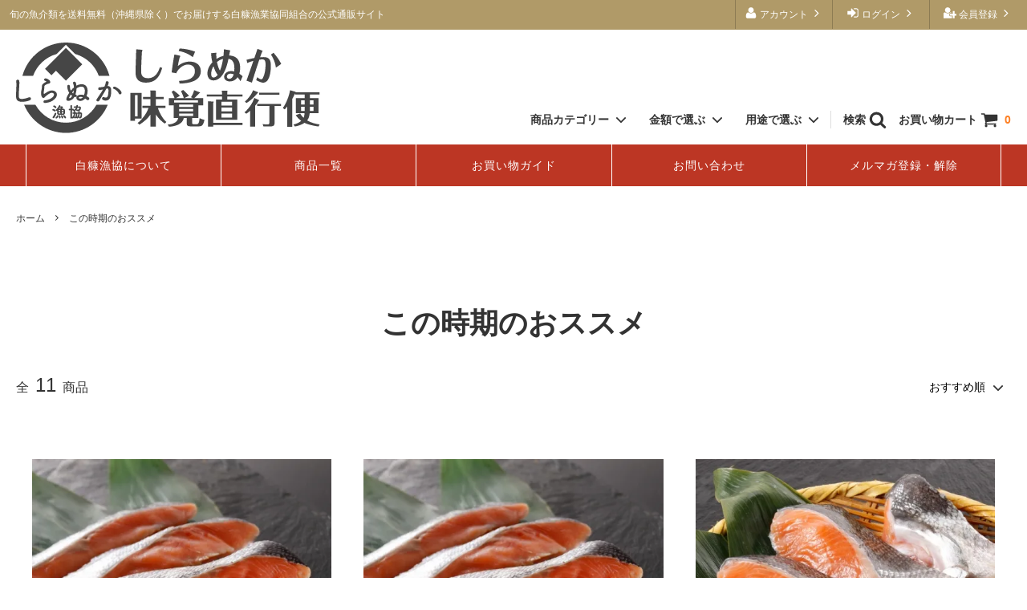

--- FILE ---
content_type: text/html; charset=EUC-JP
request_url: https://shiranuka-mikaku.com/?mode=grp&gid=2518127
body_size: 14066
content:
<!DOCTYPE html PUBLIC "-//W3C//DTD XHTML 1.0 Transitional//EN" "http://www.w3.org/TR/xhtml1/DTD/xhtml1-transitional.dtd">
<html xmlns:og="http://ogp.me/ns#" xmlns:fb="http://www.facebook.com/2008/fbml" xmlns:mixi="http://mixi-platform.com/ns#" xmlns="http://www.w3.org/1999/xhtml" xml:lang="ja" lang="ja" dir="ltr">
<head>
<meta http-equiv="content-type" content="text/html; charset=euc-jp" />
<meta http-equiv="X-UA-Compatible" content="IE=edge,chrome=1" />
<title>この時期のおススメ - しらぬか味覚直行便</title>
<meta name="Keywords" content="この時期のおススメ,shiranukamikaku" />
<meta name="Description" content="" />
<meta name="Author" content="" />
<meta name="Copyright" content="GMOペパボ" />
<meta http-equiv="content-style-type" content="text/css" />
<meta http-equiv="content-script-type" content="text/javascript" />
<link rel="stylesheet" href="https://img07.shop-pro.jp/PA01344/478/css/5/index.css?cmsp_timestamp=20241028145304" type="text/css" />
<link rel="stylesheet" href="https://img07.shop-pro.jp/PA01344/478/css/5/product_list.css?cmsp_timestamp=20241028145304" type="text/css" />

<link rel="alternate" type="application/rss+xml" title="rss" href="https://shiranuka-mikaku.com/?mode=rss" />
<link rel="shortcut icon" href="https://img07.shop-pro.jp/PA01344/478/favicon.ico?cmsp_timestamp=20251028132550" />
<script type="text/javascript" src="//ajax.googleapis.com/ajax/libs/jquery/1.11.0/jquery.min.js" ></script>
<meta property="og:title" content="この時期のおススメ - しらぬか味覚直行便" />
<meta property="og:description" content="" />
<meta property="og:url" content="https://shiranuka-mikaku.com?mode=grp&gid=2518127" />
<meta property="og:site_name" content="しらぬか味覚直行便" />
<meta property="og:image" content=""/>
<!-- Global site tag (gtag.js) - Google Analytics -->
<script async src="https://www.googletagmanager.com/gtag/js?id=G-V0Z0KX4SSE"></script>
<script>
  window.dataLayer = window.dataLayer || [];
  function gtag(){dataLayer.push(arguments);}
  gtag('js', new Date());

  gtag('config', 'G-V0Z0KX4SSE');
</script>
<!-- Google Tag Manager -->
<script>(function(w,d,s,l,i){w[l]=w[l]||[];w[l].push({'gtm.start':
new Date().getTime(),event:'gtm.js'});var f=d.getElementsByTagName(s)[0],
j=d.createElement(s),dl=l!='dataLayer'?'&l='+l:'';j.async=true;j.src=
'https://www.googletagmanager.com/gtm.js?id='+i+dl;f.parentNode.insertBefore(j,f);
})(window,document,'script','dataLayer','GTM-MWMFVVM');</script>
<!-- End Google Tag Manager -->
<link href="https://fonts.googleapis.com/css?family=Sawarabi+Mincho" rel="stylesheet">
<script>
  var Colorme = {"page":"product_list","shop":{"account_id":"PA01344478","title":"\u3057\u3089\u306c\u304b\u5473\u899a\u76f4\u884c\u4fbf"},"basket":{"total_price":0,"items":[]},"customer":{"id":null}};

  (function() {
    function insertScriptTags() {
      var scriptTagDetails = [];
      var entry = document.getElementsByTagName('script')[0];

      scriptTagDetails.forEach(function(tagDetail) {
        var script = document.createElement('script');

        script.type = 'text/javascript';
        script.src = tagDetail.src;
        script.async = true;

        if( tagDetail.integrity ) {
          script.integrity = tagDetail.integrity;
          script.setAttribute('crossorigin', 'anonymous');
        }

        entry.parentNode.insertBefore(script, entry);
      })
    }

    window.addEventListener('load', insertScriptTags, false);
  })();
</script>
<script async src="https://zen.one/analytics.js"></script>
</head>
<body>
<meta name="colorme-acc-payload" content="?st=1&pt=10033&ut=2518127&at=PA01344478&v=20260121200225&re=&cn=af1f93c3bd6f8d22afe0e0ecfdfc4d77" width="1" height="1" alt="" /><script>!function(){"use strict";Array.prototype.slice.call(document.getElementsByTagName("script")).filter((function(t){return t.src&&t.src.match(new RegExp("dist/acc-track.js$"))})).forEach((function(t){return document.body.removeChild(t)})),function t(c){var r=arguments.length>1&&void 0!==arguments[1]?arguments[1]:0;if(!(r>=c.length)){var e=document.createElement("script");e.onerror=function(){return t(c,r+1)},e.src="https://"+c[r]+"/dist/acc-track.js?rev=3",document.body.appendChild(e)}}(["acclog001.shop-pro.jp","acclog002.shop-pro.jp"])}();</script>



<script>
  // headタグの中にviewportのmetaタグを入れる
  (function () {
    var viewport = document.createElement('meta');
    viewport.setAttribute('name', 'viewport');
    viewport.setAttribute('content', 'width=device-width, initial-scale=1.0, maximum-scale=1.0, user-scalable=no');
    document.getElementsByTagName('head')[0].appendChild(viewport);
  }());
</script>

<div class="cart_in_modal__bg show_while_cart_in_connecting spinner" style="display: none;"></div>
<link href="https://fonts.googleapis.com/css?family=Montserrat:400,600" rel="stylesheet">
<input type="checkbox" class="state-drawer-nav" id="view-drawer-nav">
<input type="checkbox" class="state-search-form" id="view-search-form">
<label for="view-search-form" aria-label="検索フォームを閉じる" class="close-search-form c-overlay">
  <svg class="c-overlay__icon" role="img" aria-hidden="true"><use xlink:href="#close"></use></svg>
</label>
<label for="view-drawer-nav" aria-label="メニューを閉じる" class="close-drawer-nav c-overlay">
  <svg class="c-overlay__icon" role="img" aria-hidden="true"><use xlink:href="#close"></use></svg>
</label>

<div id="pagetop" class="p-body" ontouchstart="">
  <div class="p-header">
    <div class="js-fix-height"></div>
    <div id="js-fixed-header" class="p-fixed-header">
      <div class="p-header__bar">
        <ul class="p-header__user-nav">
                                        <li>
            <a href="https://shiranuka-mikaku.com/customer/signup/new">
              <svg role="img" aria-hidden="true"><use xlink:href="#user-plus"></use></svg>
              会員登録
              <svg role="img" aria-hidden="true"><use xlink:href="#angle-right"></use></svg>
            </a>
          </li>
                    <li>
            <a href="https://shiranuka-mikaku.com/?mode=login&shop_back_url=https%3A%2F%2Fshiranuka-mikaku.com%2F">
              <svg role="img" aria-hidden="true"><use xlink:href="#sign-in"></use></svg>
              ログイン
              <svg role="img" aria-hidden="true"><use xlink:href="#angle-right"></use></svg>
            </a>
          </li>
                              <li>
            <a href="https://shiranuka-mikaku.com/?mode=myaccount">
              <svg role="img" aria-hidden="true"><use xlink:href="#user"></use></svg>
              アカウント
              <svg role="img" aria-hidden="true"><use xlink:href="#angle-right"></use></svg>
            </a>
          </li>
        </ul>
                <div class="p-header__tips">
          <div class="p-header__tips-area">
            旬の魚介類を送料無料（沖縄県除く）でお届けする白糠漁業協同組合の公式通販サイト
          </div>
        </div>
        
      </div>
      <div class="p-global-header">
        <div class="p-layout-container">
					
					
					
          <a href="https://shiranuka-mikaku.com/" class="p-global-header__logo p-global-header__logo--image js-header-logo">
            <img src="https://img07.shop-pro.jp/PA01344/478/PA01344478.png?cmsp_timestamp=20251028132550" alt="しらぬか味覚直行便" />
          </a>
					<!--
          <a href="https://shiranuka-mikaku.com/" class="p-global-header__home">
            <svg class="p-global-header__icon" role="img" aria-hidden="true"><use xlink:href="#home"></use></svg>
            ホーム
          </a>
					-->
          <div class="p-global-nav">
                        <a href="https://shiranuka-mikaku.com/cart/proxy/basket?shop_id=PA01344478&shop_domain=shiranuka-mikaku.com" class="p-global-header__cart">
              <span class="p-global-header__cart-icon">
								お買い物カート
                <svg class="p-global-header__icon" role="img" aria-hidden="true" aria-label="カート"><use xlink:href="#shopping-cart"></use></svg>
              </span>
              <span class="p-global-header__cart-count">
                0
              </span>
            </a>
                        <label for="view-search-form" class="p-global-header__search open-search-form">
							検索
              <svg class="p-global-header__icon" role="img" aria-hidden="true"><use xlink:href="#search"></use></svg>
            </label>
                        <dl class="p-global-nav__unit js-global-nav-list">
              <dt class="p-global-nav__heading">
                商品カテゴリー
                <svg class="p-global-header__icon" role="img" aria-hidden="true"><use xlink:href="#angle-down"></use></svg>
              </dt>
              <dd class="p-global-nav__body">
                <div class="p-global-nav__body-inner">
                  <ul class="p-global-nav__list">
                                        <li>
                      <a href="https://shiranuka-mikaku.com/?mode=cate&cbid=2075934&csid=0">
                        かに
                      </a>
                    </li>
                                        <li>
                      <a href="https://shiranuka-mikaku.com/?mode=cate&cbid=2081345&csid=0">
                        たこ
                      </a>
                    </li>
                                        <li>
                      <a href="https://shiranuka-mikaku.com/?mode=cate&cbid=2081548&csid=0">
                        ししゃも
                      </a>
                    </li>
                                        <li>
                      <a href="https://shiranuka-mikaku.com/?mode=cate&cbid=2707828&csid=0">
                        鮭
                      </a>
                    </li>
                                        <li>
                      <a href="https://shiranuka-mikaku.com/?mode=cate&cbid=2081551&csid=0">
                        貝類
                      </a>
                    </li>
                                        <li>
                      <a href="https://shiranuka-mikaku.com/?mode=cate&cbid=2081553&csid=0">
                        干魚
                      </a>
                    </li>
                                        <li>
                      <a href="https://shiranuka-mikaku.com/?mode=cate&cbid=2081554&csid=0">
                        昆布
                      </a>
                    </li>
                                        <li>
                      <a href="https://shiranuka-mikaku.com/?mode=cate&cbid=2081550&csid=0">
                        旬の生魚
                      </a>
                    </li>
                                        <li>
                      <a href="https://shiranuka-mikaku.com/?mode=cate&cbid=2081555&csid=0">
                        オリジナル加工品
                      </a>
                    </li>
                                        <li>
                      <a href="https://shiranuka-mikaku.com/?mode=cate&cbid=2707829&csid=0">
                        セット商品
                      </a>
                    </li>
                                      </ul>
                </div>
              </dd>
            </dl>
            						<dl class="p-global-nav__unit js-global-nav-list">
  <dt class="p-global-nav__heading"> 金額で選ぶ
    <svg class="p-global-header__icon" role="img" aria-hidden="true">
      <use xlink:href="#angle-down"></use>
    </svg>
  </dt>
  <dd class="p-global-nav__body">
    <div class="p-global-nav__body-inner">
      <ul class="p-global-nav__list">
        <li><a href="https://shiranuka-mikaku.com/?mode=grp&gid=2561514">&#12316;1,999円</a></li>
        <li><a href="https://shiranuka-mikaku.com/?mode=grp&gid=2561515">2,000&#12316;2,999円</a></li>
        <li><a href="https://shiranuka-mikaku.com/?mode=grp&gid=2561516">3,000&#12316;3,999円</a></li>
        <li><a href="https://shiranuka-mikaku.com/?mode=grp&gid=2561517">4,000&#12316;4,999円</a></li>
        <li><a href="https://shiranuka-mikaku.com/?mode=grp&gid=2561518">5,000&#12316;9,999円</a></li>
        <li><a href="https://shiranuka-mikaku.com/?mode=grp&gid=2561519">10,000円&#12316;</a></li>
      </ul>
    </div>
  </dd>
</dl>
<dl class="p-global-nav__unit js-global-nav-list">
  <dt class="p-global-nav__heading"> 用途で選ぶ
    <svg class="p-global-header__icon" role="img" aria-hidden="true">
      <use xlink:href="#angle-down"></use>
    </svg>
  </dt>
  <dd class="p-global-nav__body">
    <div class="p-global-nav__body-inner">
      <ul class="p-global-nav__list">
        <li><a href="https://shiranuka-mikaku.com/?mode=grp&gid=2561520">いつものおうちごはんに</a></li>
        <li><a href="https://shiranuka-mikaku.com/?mode=grp&gid=2561521">お祝い事・自分へのご褒美に</a></li>
        <li><a href="https://shiranuka-mikaku.com/?mode=grp&gid=2561522">おつまみに</a></li>
        <li><a href="https://shiranuka-mikaku.com/?mode=grp&gid=2561523">ストック・おすそ分けに</a></li>
        <li><a href="https://shiranuka-mikaku.com/?mode=grp&gid=2561524">ちょっとしたプレゼントに</a></li>
        <li><a href="https://shiranuka-mikaku.com/?mode=grp&gid=2546593">ギフトセット</a></li>
      </ul>
    </div>
  </dd>
</dl>
                      </div>
        </div>

      </div>
    </div>
    <div class="p-sub-header">
      <div class="p-layout-container">
        <ul class="p-sub-header__content-nav">
          <li>
            <a href="https://shiranuka-mikaku.com/?mode=f1">白糠漁協について</a>
          </li>
          <li>
            <a href="https://shiranuka-mikaku.com/?mode=srh&keyword=">商品一覧</a>
          </li>
          <li>
            <a href="https://shiranuka-mikaku.com/?mode=sk">お買い物ガイド</a>
          </li>
          <li>
            <a href="https://shiranukamikaku.shop-pro.jp/customer/inquiries/new">
              お問い合わせ
            </a>
          </li>
                    <li>
            <a href="https://shiranukamikaku.shop-pro.jp/customer/newsletter/subscriptions/new">メルマガ登録・解除</a>
          </li>
                  </ul>
              </div>

    </div>
  </div>
  <div id="js-sp-header" class="sp-global-header">
    <label for="view-drawer-nav" class="sp-global-header__unit open-drawer-nav">
      <svg class="p-global-header__icon" role="img" aria-hidden="true"><use xlink:href="#bars"></use></svg>
      メニュー
    </label>
    <label for="view-search-form" class="sp-global-header__unit open-search-form">
      <svg class="p-global-header__icon" role="img" aria-hidden="true"><use xlink:href="#search"></use></svg>
      検索
    </label>
        <a href="https://shiranuka-mikaku.com/cart/proxy/basket?shop_id=PA01344478&shop_domain=shiranuka-mikaku.com" class="sp-global-header__unit">
      <span class="p-global-header__cart-icon">
        <svg class="p-global-header__icon" role="img" aria-hidden="true"><use xlink:href="#shopping-cart"></use></svg>
      </span>
      カート
    </a>
      </div>

  <div class="p-drawer-nav">
    <ul class="p-drawer__list">
      <li>
        <label for="view-drawer-nav" aria-label="メニューを閉じる" class="c-sp-list c-sp-list--close-menu">
          <span class="c-sp-list__value">
            メニューを閉じる
          </span>
        </label>
      </li>
      <li>
        <a href="https://shiranuka-mikaku.com/" class="c-sp-list">
          <span class="c-sp-list__mark">
            <svg class="c-sp-list__icon" role="img" aria-hidden="true"><use xlink:href="#home"></use></svg>
          </span>
          <span class="c-sp-list__value">
            ホーム
          </span>
          <span class="c-sp-list__nav-icon">
            <svg class="c-sp-list__icon" role="img" aria-hidden="true"><use xlink:href="#angle-right"></use></svg>
          </span>
        </a>
      </li>
    </ul>
    <div class="p-drawer__heading">
      ユーザー
    </div>
    <ul class="p-drawer__list">
                        <li>
        <a href="https://shiranuka-mikaku.com/customer/signup/new" class="c-sp-list">
          <span class="c-sp-list__value">
            会員登録
          </span>
          <span class="c-sp-list__nav-icon">
            <svg class="c-sp-list__icon" role="img" aria-hidden="true"><use xlink:href="#angle-right"></use></svg>
          </span>
        </a>
      </li>
            <li>
        <a href="https://shiranuka-mikaku.com/?mode=login&shop_back_url=https%3A%2F%2Fshiranuka-mikaku.com%2F" class="c-sp-list">
          <span class="c-sp-list__value">
            ログイン
          </span>
          <span class="c-sp-list__nav-icon">
            <svg class="c-sp-list__icon" role="img" aria-hidden="true"><use xlink:href="#angle-right"></use></svg>
          </span>
        </a>
      </li>
                  <li>
        <a href="https://shiranuka-mikaku.com/?mode=myaccount" class="c-sp-list">
          <span class="c-sp-list__value">
            アカウント
          </span>
          <span class="c-sp-list__nav-icon">
            <svg class="c-sp-list__icon" role="img" aria-hidden="true"><use xlink:href="#angle-right"></use></svg>
          </span>
        </a>
      </li>
    </ul>
        <div class="p-drawer__heading">
      絞り込む
    </div>
            <dl class="p-drawer__list">
      <dt class="c-sp-list js-drawer-pulldown">
        <span class="c-sp-list__value">
          カテゴリー
        </span>
        <span class="c-sp-list__nav-icon">
          <svg class="c-sp-list__icon--pulldown" role="img" aria-hidden="true"><use xlink:href="#angle-down"></use></svg>
        </span>
      </dt>
      <dd class="p-drawer__pulldown">
        <ul class="p-drawer__list">
                    <li>
            <a href="https://shiranuka-mikaku.com/?mode=cate&cbid=2075934&csid=0" class="c-sp-list">
              <span class="c-sp-list__value">
                かに
              </span>
              <span class="c-sp-list__nav-icon">
                <svg class="c-sp-list__icon" role="img" aria-hidden="true"><use xlink:href="#angle-right"></use></svg>
              </span>
            </a>
          </li>
                    <li>
            <a href="https://shiranuka-mikaku.com/?mode=cate&cbid=2081345&csid=0" class="c-sp-list">
              <span class="c-sp-list__value">
                たこ
              </span>
              <span class="c-sp-list__nav-icon">
                <svg class="c-sp-list__icon" role="img" aria-hidden="true"><use xlink:href="#angle-right"></use></svg>
              </span>
            </a>
          </li>
                    <li>
            <a href="https://shiranuka-mikaku.com/?mode=cate&cbid=2081548&csid=0" class="c-sp-list">
              <span class="c-sp-list__value">
                ししゃも
              </span>
              <span class="c-sp-list__nav-icon">
                <svg class="c-sp-list__icon" role="img" aria-hidden="true"><use xlink:href="#angle-right"></use></svg>
              </span>
            </a>
          </li>
                    <li>
            <a href="https://shiranuka-mikaku.com/?mode=cate&cbid=2707828&csid=0" class="c-sp-list">
              <span class="c-sp-list__value">
                鮭
              </span>
              <span class="c-sp-list__nav-icon">
                <svg class="c-sp-list__icon" role="img" aria-hidden="true"><use xlink:href="#angle-right"></use></svg>
              </span>
            </a>
          </li>
                    <li>
            <a href="https://shiranuka-mikaku.com/?mode=cate&cbid=2081551&csid=0" class="c-sp-list">
              <span class="c-sp-list__value">
                貝類
              </span>
              <span class="c-sp-list__nav-icon">
                <svg class="c-sp-list__icon" role="img" aria-hidden="true"><use xlink:href="#angle-right"></use></svg>
              </span>
            </a>
          </li>
                    <li>
            <a href="https://shiranuka-mikaku.com/?mode=cate&cbid=2081553&csid=0" class="c-sp-list">
              <span class="c-sp-list__value">
                干魚
              </span>
              <span class="c-sp-list__nav-icon">
                <svg class="c-sp-list__icon" role="img" aria-hidden="true"><use xlink:href="#angle-right"></use></svg>
              </span>
            </a>
          </li>
                    <li>
            <a href="https://shiranuka-mikaku.com/?mode=cate&cbid=2081554&csid=0" class="c-sp-list">
              <span class="c-sp-list__value">
                昆布
              </span>
              <span class="c-sp-list__nav-icon">
                <svg class="c-sp-list__icon" role="img" aria-hidden="true"><use xlink:href="#angle-right"></use></svg>
              </span>
            </a>
          </li>
                    <li>
            <a href="https://shiranuka-mikaku.com/?mode=cate&cbid=2081550&csid=0" class="c-sp-list">
              <span class="c-sp-list__value">
                旬の生魚
              </span>
              <span class="c-sp-list__nav-icon">
                <svg class="c-sp-list__icon" role="img" aria-hidden="true"><use xlink:href="#angle-right"></use></svg>
              </span>
            </a>
          </li>
                    <li>
            <a href="https://shiranuka-mikaku.com/?mode=cate&cbid=2081555&csid=0" class="c-sp-list">
              <span class="c-sp-list__value">
                オリジナル加工品
              </span>
              <span class="c-sp-list__nav-icon">
                <svg class="c-sp-list__icon" role="img" aria-hidden="true"><use xlink:href="#angle-right"></use></svg>
              </span>
            </a>
          </li>
                    <li>
            <a href="https://shiranuka-mikaku.com/?mode=cate&cbid=2707829&csid=0" class="c-sp-list">
              <span class="c-sp-list__value">
                セット商品
              </span>
              <span class="c-sp-list__nav-icon">
                <svg class="c-sp-list__icon" role="img" aria-hidden="true"><use xlink:href="#angle-right"></use></svg>
              </span>
            </a>
          </li>
                  </ul>
      </dd>
    </dl>
            <dl class="p-drawer__list">
      <dt class="c-sp-list js-drawer-pulldown">
        <span class="c-sp-list__value">
          グループ
        </span>
        <span class="c-sp-list__nav-icon">
          <svg class="c-sp-list__icon--pulldown" role="img" aria-hidden="true"><use xlink:href="#angle-down"></use></svg>
        </span>
      </dt>
      <dd class="p-drawer__pulldown">
        <ul class="p-drawer__list">
                    <li>
            <a href="https://shiranuka-mikaku.com/?mode=grp&gid=1332509" class="c-sp-list">
              <span class="c-sp-list__value">
                商品一覧
              </span>
              <span class="c-sp-list__nav-icon">
                <svg class="c-sp-list__icon" role="img" aria-hidden="true"><use xlink:href="#angle-right"></use></svg>
              </span>
            </a>
          </li>
                    <li>
            <a href="https://shiranuka-mikaku.com/?mode=grp&gid=2518127" class="c-sp-list">
              <span class="c-sp-list__value">
                この時期のおススメ
              </span>
              <span class="c-sp-list__nav-icon">
                <svg class="c-sp-list__icon" role="img" aria-hidden="true"><use xlink:href="#angle-right"></use></svg>
              </span>
            </a>
          </li>
                    <li>
            <a href="https://shiranuka-mikaku.com/?mode=grp&gid=2546592" class="c-sp-list">
              <span class="c-sp-list__value">
                お買い得商品
              </span>
              <span class="c-sp-list__nav-icon">
                <svg class="c-sp-list__icon" role="img" aria-hidden="true"><use xlink:href="#angle-right"></use></svg>
              </span>
            </a>
          </li>
                    <li>
            <a href="https://shiranuka-mikaku.com/?mode=grp&gid=2546593" class="c-sp-list">
              <span class="c-sp-list__value">
                ギフトセット
              </span>
              <span class="c-sp-list__nav-icon">
                <svg class="c-sp-list__icon" role="img" aria-hidden="true"><use xlink:href="#angle-right"></use></svg>
              </span>
            </a>
          </li>
                    <li>
            <a href="https://shiranuka-mikaku.com/?mode=grp&gid=2548530" class="c-sp-list">
              <span class="c-sp-list__value">
                旬品到来！新物がお目見え！
              </span>
              <span class="c-sp-list__nav-icon">
                <svg class="c-sp-list__icon" role="img" aria-hidden="true"><use xlink:href="#angle-right"></use></svg>
              </span>
            </a>
          </li>
                    <li>
            <a href="https://shiranuka-mikaku.com/?mode=grp&gid=2561514" class="c-sp-list">
              <span class="c-sp-list__value">
                ～1,999円
              </span>
              <span class="c-sp-list__nav-icon">
                <svg class="c-sp-list__icon" role="img" aria-hidden="true"><use xlink:href="#angle-right"></use></svg>
              </span>
            </a>
          </li>
                    <li>
            <a href="https://shiranuka-mikaku.com/?mode=grp&gid=2561515" class="c-sp-list">
              <span class="c-sp-list__value">
                2,000～2,999円
              </span>
              <span class="c-sp-list__nav-icon">
                <svg class="c-sp-list__icon" role="img" aria-hidden="true"><use xlink:href="#angle-right"></use></svg>
              </span>
            </a>
          </li>
                    <li>
            <a href="https://shiranuka-mikaku.com/?mode=grp&gid=2561516" class="c-sp-list">
              <span class="c-sp-list__value">
                3,000～3,999円
              </span>
              <span class="c-sp-list__nav-icon">
                <svg class="c-sp-list__icon" role="img" aria-hidden="true"><use xlink:href="#angle-right"></use></svg>
              </span>
            </a>
          </li>
                    <li>
            <a href="https://shiranuka-mikaku.com/?mode=grp&gid=2561517" class="c-sp-list">
              <span class="c-sp-list__value">
                4,000～4,999円
              </span>
              <span class="c-sp-list__nav-icon">
                <svg class="c-sp-list__icon" role="img" aria-hidden="true"><use xlink:href="#angle-right"></use></svg>
              </span>
            </a>
          </li>
                    <li>
            <a href="https://shiranuka-mikaku.com/?mode=grp&gid=2561518" class="c-sp-list">
              <span class="c-sp-list__value">
                5,000～9,999円
              </span>
              <span class="c-sp-list__nav-icon">
                <svg class="c-sp-list__icon" role="img" aria-hidden="true"><use xlink:href="#angle-right"></use></svg>
              </span>
            </a>
          </li>
                    <li>
            <a href="https://shiranuka-mikaku.com/?mode=grp&gid=2561519" class="c-sp-list">
              <span class="c-sp-list__value">
                10,000円～
              </span>
              <span class="c-sp-list__nav-icon">
                <svg class="c-sp-list__icon" role="img" aria-hidden="true"><use xlink:href="#angle-right"></use></svg>
              </span>
            </a>
          </li>
                    <li>
            <a href="https://shiranuka-mikaku.com/?mode=grp&gid=2561520" class="c-sp-list">
              <span class="c-sp-list__value">
                いつもの おうち ごはんに
              </span>
              <span class="c-sp-list__nav-icon">
                <svg class="c-sp-list__icon" role="img" aria-hidden="true"><use xlink:href="#angle-right"></use></svg>
              </span>
            </a>
          </li>
                    <li>
            <a href="https://shiranuka-mikaku.com/?mode=grp&gid=2561521" class="c-sp-list">
              <span class="c-sp-list__value">
                お祝い事 ・自分への ご褒美に
              </span>
              <span class="c-sp-list__nav-icon">
                <svg class="c-sp-list__icon" role="img" aria-hidden="true"><use xlink:href="#angle-right"></use></svg>
              </span>
            </a>
          </li>
                    <li>
            <a href="https://shiranuka-mikaku.com/?mode=grp&gid=2561522" class="c-sp-list">
              <span class="c-sp-list__value">
                おつまみに
              </span>
              <span class="c-sp-list__nav-icon">
                <svg class="c-sp-list__icon" role="img" aria-hidden="true"><use xlink:href="#angle-right"></use></svg>
              </span>
            </a>
          </li>
                    <li>
            <a href="https://shiranuka-mikaku.com/?mode=grp&gid=2561523" class="c-sp-list">
              <span class="c-sp-list__value">
                ストック ・おすそ分けに
              </span>
              <span class="c-sp-list__nav-icon">
                <svg class="c-sp-list__icon" role="img" aria-hidden="true"><use xlink:href="#angle-right"></use></svg>
              </span>
            </a>
          </li>
                    <li>
            <a href="https://shiranuka-mikaku.com/?mode=grp&gid=2561524" class="c-sp-list">
              <span class="c-sp-list__value">
                ちょっとしたプレゼントに
              </span>
              <span class="c-sp-list__nav-icon">
                <svg class="c-sp-list__icon" role="img" aria-hidden="true"><use xlink:href="#angle-right"></use></svg>
              </span>
            </a>
          </li>
                  </ul>
      </dd>
    </dl>
        <div class="p-drawer__heading">
      コンテンツ
    </div>
        <ul class="p-drawer__list">
      <li>
        <a href="https://shiranuka-mikaku.com/?mode=sk" class="c-sp-list">
          <span class="c-sp-list__value">
            ご利用ガイド
          </span>
          <span class="c-sp-list__nav-icon">
            <svg class="c-sp-list__icon" role="img" aria-hidden="true"><use xlink:href="#angle-right"></use></svg>
          </span>
        </a>
      </li>
      <li>
        <a href="https://shiranukamikaku.shop-pro.jp/customer/inquiries/new" class="c-sp-list">
          <span class="c-sp-list__value">
            お問い合わせ
          </span>
          <span class="c-sp-list__nav-icon">
            <svg class="c-sp-list__icon" role="img" aria-hidden="true"><use xlink:href="#angle-right"></use></svg>
          </span>
        </a>
      </li>
                  <li>
        <a href="https://shiranukamikaku.shop-pro.jp/customer/newsletter/subscriptions/new" class="c-sp-list">
          <span class="c-sp-list__value">
            メルマガ登録・解除
          </span>
          <span class="c-sp-list__nav-icon">
            <svg class="c-sp-list__icon" role="img" aria-hidden="true"><use xlink:href="#angle-right"></use></svg>
          </span>
        </a>
      </li>
          </ul>
  </div>


  <div class="p-page-content product_list">
        <div class="p-layout-container">
  <div class="c-topic-path">
    <ul class="c-topic-path__list">
      <li class="c-topic-path__item">
        <a href="https://shiranuka-mikaku.com/">ホーム</a>
      </li>
                  <li class="c-topic-path__item">
        <svg role="img" aria-hidden="true"><use xlink:href="#angle-right"></use></svg>
        <a href="https://shiranuka-mikaku.com/?mode=grp&gid=2518127">この時期のおススメ</a>
      </li>
                </ul>
  </div>
  <h2 class="c-section__heading">
    <div class="c-section__heading--sub-title">
            この時期のおススメ
          </div>
  </h2>
          <div class="c-product-sort">
    <div class="c-product-sort__total">
      全<span>11</span>商品
    </div>
    <div class="c-product-sort__switch c-select">
      <select class="c-select__value js-sort-switch">
                <option value="" selected>おすすめ順</option>
                        <option value="?mode=grp&gid=2518127&sort=p">価格順</option>
                        <option value="?mode=grp&gid=2518127&sort=n">新着順</option>
              </select>
      <svg class="c-select__icon" role="img" aria-hidden="true"><use xlink:href="#angle-down"></use></svg>
    </div>
  </div>

  


  <ul class="c-product-list">
        
    <li class="c-product-list__item">
      
            <a href="?pid=158023393" class="c-product-list__image-wrap c-image-wrap c-image-wrap--link">
                <div class="c-image-box c-image-box--main">
                    <img src="https://img07.shop-pro.jp/PA01344/478/product/158023393_th.jpg?cmsp_timestamp=20210311105545" alt="塩時鮭（4切・1パック×4パック入）【送料無料(沖縄県除く)／消費税込】" class="c-image-box__image js-lazyload" />
                  </div>
                                <div class="c-image-box c-image-box--otherimg">
          <img src="https://img07.shop-pro.jp/PA01344/478/product/158023393_o1.jpg?cmsp_timestamp=20210311105545" class="c-image-box__image" />
        </div>
                                                                                                                                                                                                                                                                                                                                                                                                                                                                                                                                                                                                                                                                                                                                                                                                                                        
      </a>
            <a href="?pid=158023393" class="c-product-list__name">
        塩時鮭（4切・1パック×4パック入）【送料無料(沖縄県除く)／消費税込】
      </a>
                  <div class="c-product-info__soldout c-product-list__soldout">
        SOLD OUT
      </div>
                              <div class="c-product-list__fav-item">
        <button type="button"  data-favorite-button-selector="DOMSelector" data-product-id="158023393" data-added-class="is-added">
          <svg role="img" aria-hidden="true"><use xlink:href="#heart"></use></svg>
        </button>
      </div>
    </li>
        
    <li class="c-product-list__item">
      
            <a href="?pid=158023507" class="c-product-list__image-wrap c-image-wrap c-image-wrap--link">
                <div class="c-image-box c-image-box--main">
                    <img src="https://img07.shop-pro.jp/PA01344/478/product/158023507_th.jpg?cmsp_timestamp=20210311110124" alt="塩時鮭（4切・1パック×5パック入）【送料無料(沖縄県除く)／消費税込】" class="c-image-box__image js-lazyload" />
                  </div>
                                <div class="c-image-box c-image-box--otherimg">
          <img src="https://img07.shop-pro.jp/PA01344/478/product/158023507_o1.jpg?cmsp_timestamp=20210311110124" class="c-image-box__image" />
        </div>
                                                                                                                                                                                                                                                                                                                                                                                                                                                                                                                                                                                                                                                                                                                                                                                                                                        
      </a>
            <a href="?pid=158023507" class="c-product-list__name">
        塩時鮭（4切・1パック×5パック入）【送料無料(沖縄県除く)／消費税込】
      </a>
                  <div class="c-product-info__soldout c-product-list__soldout">
        SOLD OUT
      </div>
                              <div class="c-product-list__fav-item">
        <button type="button"  data-favorite-button-selector="DOMSelector" data-product-id="158023507" data-added-class="is-added">
          <svg role="img" aria-hidden="true"><use xlink:href="#heart"></use></svg>
        </button>
      </div>
    </li>
        
    <li class="c-product-list__item">
      
            <a href="?pid=158023552" class="c-product-list__image-wrap c-image-wrap c-image-wrap--link">
                <div class="c-image-box c-image-box--main">
                    <img src="https://img07.shop-pro.jp/PA01344/478/product/158023552_th.jpg?cmsp_timestamp=20210311110332" alt="塩秋鮭（4切・1パック×4パック入）【送料無料(沖縄県除く)／消費税込】" class="c-image-box__image js-lazyload" />
                  </div>
                                <div class="c-image-box c-image-box--otherimg">
          <img src="https://img07.shop-pro.jp/PA01344/478/product/158023552_o1.jpg?cmsp_timestamp=20210311110332" class="c-image-box__image" />
        </div>
                                                                                                                                                                                                                                                                                                                                                                                                                                                                                                                                                                                                                                                                                                                                                                                                                                        
      </a>
            <a href="?pid=158023552" class="c-product-list__name">
        塩秋鮭（4切・1パック×4パック入）【送料無料(沖縄県除く)／消費税込】
      </a>
            <div class="c-product-info__price c-product-list__price">
                5,000円
                      </div>
                                          <div class="c-product-list__fav-item">
        <button type="button"  data-favorite-button-selector="DOMSelector" data-product-id="158023552" data-added-class="is-added">
          <svg role="img" aria-hidden="true"><use xlink:href="#heart"></use></svg>
        </button>
      </div>
    </li>
        
    <li class="c-product-list__item">
      
            <a href="?pid=158023622" class="c-product-list__image-wrap c-image-wrap c-image-wrap--link">
                <div class="c-image-box c-image-box--main">
                    <img src="https://img07.shop-pro.jp/PA01344/478/product/158023622_th.jpg?cmsp_timestamp=20210311110529" alt="塩秋鮭（4切・1パック×5パック入）【送料無料(沖縄県除く)／消費税込】" class="c-image-box__image js-lazyload" />
                  </div>
                                <div class="c-image-box c-image-box--otherimg">
          <img src="https://img07.shop-pro.jp/PA01344/478/product/158023622_o1.jpg?cmsp_timestamp=20210311110529" class="c-image-box__image" />
        </div>
                                                                                                                                                                                                                                                                                                                                                                                                                                                                                                                                                                                                                                                                                                                                                                                                                                        
      </a>
            <a href="?pid=158023622" class="c-product-list__name">
        塩秋鮭（4切・1パック×5パック入）【送料無料(沖縄県除く)／消費税込】
      </a>
            <div class="c-product-info__price c-product-list__price">
                6,000円
                      </div>
                                          <div class="c-product-list__fav-item">
        <button type="button"  data-favorite-button-selector="DOMSelector" data-product-id="158023622" data-added-class="is-added">
          <svg role="img" aria-hidden="true"><use xlink:href="#heart"></use></svg>
        </button>
      </div>
    </li>
        
    <li class="c-product-list__item">
      
            <a href="?pid=152339531" class="c-product-list__image-wrap c-image-wrap c-image-wrap--link">
                <div class="c-image-box c-image-box--main">
                    <img src="https://img07.shop-pro.jp/PA01344/478/product/152339531_th.jpg?cmsp_timestamp=20250212091635" alt="白糠特産品セット＜時鮭入＞【送料無料(沖縄県除く)／消費税込】" class="c-image-box__image js-lazyload" />
                  </div>
                                <div class="c-image-box c-image-box--otherimg">
          <img src="https://img07.shop-pro.jp/PA01344/478/product/152339531_o1.jpg?cmsp_timestamp=20250212091657" class="c-image-box__image" />
        </div>
                                                                                                                                                                                                                                                                                                                                                                                                                                                                                                                                                                                                                                                                                                                                                                                                                                        
      </a>
            <a href="?pid=152339531" class="c-product-list__name">
        白糠特産品セット＜時鮭入＞【送料無料(沖縄県除く)／消費税込】
      </a>
            <div class="c-product-info__price c-product-list__price">
                8,000円
                      </div>
                                          <div class="c-product-list__fav-item">
        <button type="button"  data-favorite-button-selector="DOMSelector" data-product-id="152339531" data-added-class="is-added">
          <svg role="img" aria-hidden="true"><use xlink:href="#heart"></use></svg>
        </button>
      </div>
    </li>
        
    <li class="c-product-list__item">
      
            <a href="?pid=153992436" class="c-product-list__image-wrap c-image-wrap c-image-wrap--link">
                <div class="c-image-box c-image-box--main">
                    <img src="https://img07.shop-pro.jp/PA01344/478/product/153992436_th.jpg?cmsp_timestamp=20250212093302" alt="白糠炉ばた焼きセット【送料無料(沖縄県除く)／消費税込】" class="c-image-box__image js-lazyload" />
                  </div>
                                <div class="c-image-box c-image-box--otherimg">
          <img src="https://img07.shop-pro.jp/PA01344/478/product/153992436_o1.jpg?cmsp_timestamp=20250212093302" class="c-image-box__image" />
        </div>
                                                                                                                                                                                                                                                                                                                                                                                                                                                                                                                                                                                                                                                                                                                                                                                                                                        
      </a>
            <a href="?pid=153992436" class="c-product-list__name">
        白糠炉ばた焼きセット【送料無料(沖縄県除く)／消費税込】
      </a>
            <div class="c-product-info__price c-product-list__price">
                6,100円
                      </div>
                                          <div class="c-product-list__fav-item">
        <button type="button"  data-favorite-button-selector="DOMSelector" data-product-id="153992436" data-added-class="is-added">
          <svg role="img" aria-hidden="true"><use xlink:href="#heart"></use></svg>
        </button>
      </div>
    </li>
        
    <li class="c-product-list__item">
      
            <a href="?pid=98416210" class="c-product-list__image-wrap c-image-wrap c-image-wrap--link">
                <div class="c-image-box c-image-box--main">
                    <img src="https://img07.shop-pro.jp/PA01344/478/product/98416210_th.jpg?cmsp_timestamp=20210311130225" alt="ＣＡＳ冷凍毛がに（約400～499ｇ・1尾）【送料無料(沖縄県除く)／消費税込】" class="c-image-box__image js-lazyload" />
                  </div>
                                <div class="c-image-box c-image-box--otherimg">
          <img src="https://img07.shop-pro.jp/PA01344/478/product/98416210_o1.jpg?cmsp_timestamp=20210311130225" class="c-image-box__image" />
        </div>
                                                                                                                                                                                                                                                                                                                                                                                                                                                                                                                                                                                                                                                                                                                                                                                                                                        
      </a>
            <a href="?pid=98416210" class="c-product-list__name">
        ＣＡＳ冷凍毛がに（約400～499ｇ・1尾）【送料無料(沖縄県除く)／消費税込】
      </a>
            <div class="c-product-info__price c-product-list__price">
                7,500円
                      </div>
                                    <div class="c-product-list__expl">
        生茹での味を限りなく保持。一年を通して美味しい蟹が味わえます。
      </div>
                  <div class="c-product-list__fav-item">
        <button type="button"  data-favorite-button-selector="DOMSelector" data-product-id="98416210" data-added-class="is-added">
          <svg role="img" aria-hidden="true"><use xlink:href="#heart"></use></svg>
        </button>
      </div>
    </li>
        
    <li class="c-product-list__item">
      
            <a href="?pid=152338962" class="c-product-list__image-wrap c-image-wrap c-image-wrap--link">
                <div class="c-image-box c-image-box--main">
                    <img src="https://img07.shop-pro.jp/PA01344/478/product/152338962_th.jpg?cmsp_timestamp=20210621141404" alt="柳だこ満喫セット＜燻製入り＞【送料無料(沖縄県除く)／消費税込】" class="c-image-box__image js-lazyload" />
                  </div>
                                <div class="c-image-box c-image-box--otherimg">
          <img src="https://img07.shop-pro.jp/PA01344/478/product/152338962_o1.jpg?cmsp_timestamp=20210311135451" class="c-image-box__image" />
        </div>
                                                                                                                                                                                                                                                                                                                                                                                                                                                                                                                                                                                                                                                                                                                                                                                                                                        
      </a>
            <a href="?pid=152338962" class="c-product-list__name">
        柳だこ満喫セット＜燻製入り＞【送料無料(沖縄県除く)／消費税込】
      </a>
            <div class="c-product-info__price c-product-list__price">
                6,900円
                      </div>
                                          <div class="c-product-list__fav-item">
        <button type="button"  data-favorite-button-selector="DOMSelector" data-product-id="152338962" data-added-class="is-added">
          <svg role="img" aria-hidden="true"><use xlink:href="#heart"></use></svg>
        </button>
      </div>
    </li>
        
    <li class="c-product-list__item">
      
            <a href="?pid=98430195" class="c-product-list__image-wrap c-image-wrap c-image-wrap--link">
                <div class="c-image-box c-image-box--main">
                    <img src="https://img07.shop-pro.jp/PA01344/478/product/98430195_th.jpg?cmsp_timestamp=20210311103433" alt="一夜干し本ししゃも（オス・メス込）＜30尾入＞【送料無料(沖縄県除く)／消費税込】" class="c-image-box__image js-lazyload" />
                  </div>
                                <div class="c-image-box c-image-box--otherimg">
          <img src="https://img07.shop-pro.jp/PA01344/478/product/98430195_o1.jpg?cmsp_timestamp=20210311103433" class="c-image-box__image" />
        </div>
                                                                                                                                                                                                                                                                                                                                                                                                                                                                                                                                                                                                                                                                                                                                                                                                                                        
      </a>
            <a href="?pid=98430195" class="c-product-list__name">
        一夜干し本ししゃも（オス・メス込）＜30尾入＞【送料無料(沖縄県除く)／消費税込】
      </a>
            <div class="c-product-info__price c-product-list__price">
                7,640円
                      </div>
                                    <div class="c-product-list__expl">
        水揚げ漁港ならではの本場の味わい
      </div>
                  <div class="c-product-list__fav-item">
        <button type="button"  data-favorite-button-selector="DOMSelector" data-product-id="98430195" data-added-class="is-added">
          <svg role="img" aria-hidden="true"><use xlink:href="#heart"></use></svg>
        </button>
      </div>
    </li>
        
    <li class="c-product-list__item">
      
            <a href="?pid=98430284" class="c-product-list__image-wrap c-image-wrap c-image-wrap--link">
                <div class="c-image-box c-image-box--main">
                    <img src="https://img07.shop-pro.jp/PA01344/478/product/98430284_th.jpg?cmsp_timestamp=20210311103649" alt="一夜干し本ししゃも（オス・メス込）＜40尾入＞【送料無料(沖縄県除く)／消費税込】" class="c-image-box__image js-lazyload" />
                  </div>
                                <div class="c-image-box c-image-box--otherimg">
          <img src="https://img07.shop-pro.jp/PA01344/478/product/98430284_o1.jpg?cmsp_timestamp=20210311103649" class="c-image-box__image" />
        </div>
                                                                                                                                                                                                                                                                                                                                                                                                                                                                                                                                                                                                                                                                                                                                                                                                                                        
      </a>
            <a href="?pid=98430284" class="c-product-list__name">
        一夜干し本ししゃも（オス・メス込）＜40尾入＞【送料無料(沖縄県除く)／消費税込】
      </a>
            <div class="c-product-info__price c-product-list__price">
                9,520円
                      </div>
                                    <div class="c-product-list__expl">
        水揚げ漁港ならではの本場の味わい
      </div>
                  <div class="c-product-list__fav-item">
        <button type="button"  data-favorite-button-selector="DOMSelector" data-product-id="98430284" data-added-class="is-added">
          <svg role="img" aria-hidden="true"><use xlink:href="#heart"></use></svg>
        </button>
      </div>
    </li>
        
    <li class="c-product-list__item">
      
            <a href="?pid=152346843" class="c-product-list__image-wrap c-image-wrap c-image-wrap--link">
                <div class="c-image-box c-image-box--main">
                    <img src="https://img07.shop-pro.jp/PA01344/478/product/152346843_th.jpg?cmsp_timestamp=20210621141511" alt="時鮭の切身詰合せ【送料無料(沖縄県除く)／消費税込】" class="c-image-box__image js-lazyload" />
                  </div>
                                <div class="c-image-box c-image-box--otherimg">
          <img src="https://img07.shop-pro.jp/PA01344/478/product/152346843_o1.jpg?cmsp_timestamp=20210311104933" class="c-image-box__image" />
        </div>
                                                                                                                                                                                                                                                                                                                                                                                                                                                                                                                                                                                                                                                                                                                                                                                                                                        
      </a>
            <a href="?pid=152346843" class="c-product-list__name">
        時鮭の切身詰合せ【送料無料(沖縄県除く)／消費税込】
      </a>
                  <div class="c-product-info__soldout c-product-list__soldout">
        SOLD OUT
      </div>
                              <div class="c-product-list__fav-item">
        <button type="button"  data-favorite-button-selector="DOMSelector" data-product-id="152346843" data-added-class="is-added">
          <svg role="img" aria-hidden="true"><use xlink:href="#heart"></use></svg>
        </button>
      </div>
    </li>
      </ul>


  
    </div>    

            
              </div>
  <div class="p-footer">
    		
		
		
    <div class="p-global-footer">
      <div class="p-layout-container ft-list pb-4">
				<div class="col-md-3">
				<ul>
					<li class="parent-li"><a href="https://shiranuka-mikaku.com/?mode=f1">白糠漁協について</a></li>
					<li><a href="https://shiranuka-mikaku.com/?mode=login&shop_back_url=https%3A%2F%2Fshiranuka-mikaku.com%2F">ログイン</a>
</li>
					<li><a href="https://shiranuka-mikaku.com/cart/proxy/basket?shop_id=PA01344478&shop_domain=shiranuka-mikaku.com">カートを見る</a></li>
				</ul>
				</div>
				<div class="col-md-3">
				<ul>
					<li class="parent-li"><a href="https://shiranuka-mikaku.com/?mode=sk">お買い物ガイド</a></li>
					<li><a href="https://shiranuka-mikaku.com/?mode=sk#payment">支払い方法について</a></li>
					<li><a href="https://shiranuka-mikaku.com/?mode=sk#delivery">配送について</a></li>
					<li><a href="https://shiranuka-mikaku.com/?mode=sk#an04">返品について</a></li>
				</ul>
				</div>
				<div class="col-md-3">
				<ul>
					<li><a href="https://shiranukamikaku.shop-pro.jp/customer/newsletter/subscriptions/new">メルマガ登録・解除</a></li>
					<li><a href="https://shiranukamikaku.shop-pro.jp/customer/inquiries/new">お問い合わせ</a></li>
					<li><a href="https://shiranuka-mikaku.com/?mode=privacy">プライバシーポリシー</a></li>
				</ul>
				</div>
				<div class="col-md-3">
				<div class="tel-box">
					<a href="tel:0154753599"><img src="https://img07.shop-pro.jp/PA01344/478/etc/f-tel.png" alt="お問い合わせ 01547-5-3599"/></a>
					</div>
				</div>
				<hr class="mb-4 mt-4">
				<p class="ft-tit mb-2">商品カテゴリー</p>
				<div class="col-md-3">
				<ul class="ft-cat-list">
					<li><a href="https://shiranuka-mikaku.com/?mode=cate&cbid=2075934&csid=0">かに</a></li>
					<li><a href="https://shiranuka-mikaku.com/?mode=cate&cbid=2081345&csid=0">たこ</a></li>
					<li><a href="https://shiranuka-mikaku.com/?mode=cate&cbid=2081548&csid=0">ししゃも</a></li>
				</ul>
      </div>
				<div class="col-md-3">
				<ul class="ft-cat-list">
					<li><a href="https://shiranuka-mikaku.com/?mode=cate&cbid=2707827&csid=0">かれい</a></li>
					<li><a href="https://shiranuka-mikaku.com/?mode=cate&cbid=2707828&csid=0">鮭</a></li>
					<li><a href="https://shiranuka-mikaku.com/?mode=cate&cbid=2081551&csid=0">貝類</a></li>
				</ul>
      </div>
				<div class="col-md-3">
				<ul class="ft-cat-list">
					<li><a href="https://shiranuka-mikaku.com/?mode=cate&cbid=2081553&csid=0">干魚</a></li>
					<li><a href="https://shiranuka-mikaku.com/?mode=cate&cbid=2081554&csid=0">昆布</a></li>
					<li><a href="https://shiranuka-mikaku.com/?mode=cate&cbid=2081550&csid=0">旬の生魚</a></li>
				</ul>
      </div>
				<div class="col-md-3">
				<ul class="ft-cat-list">
					<li><a href="https://shiranuka-mikaku.com/?mode=cate&cbid=2081555&csid=0">オリジナル加工品</a></li>
					<li><a href="https://shiranuka-mikaku.com/?mode=cate&cbid=2655444&csid=0">お買い得セット </a></li>
					<li><a href="https://shiranuka-mikaku.com/?mode=cate&cbid=2707829&csid=0">ギフトセット</a></li>
				</ul>
      </div>
    </div>
		
		
		
    <div class="p-footer-bottom">
      <div class="p-footer-bottom__copyright">
        Copyright &#169; Shiranuka gyokyo All right reserved.
      </div>
      <div class="p-footer-bottom__pagetop">
        <a href="#pagetop">
          <svg role="img" aria-hidden="true"><use xlink:href="#angle-up"></use></svg>
        </a>
      </div>
    </div>
  </div>


  <div class="p-search-form">
    <form action="https://shiranuka-mikaku.com/" method="GET" class="p-search-form__body">
      <input type="hidden" name="mode" value="srh" />
      <div class="p-search-form__keyword-cell">
        <input type="text" name="keyword" placeholder="何かお探しですか？" class="p-search-form__keyword" />
      </div>
      <div class="p-search-form__button-cell">
        <button type="submit" class="p-search-form__button">
          <svg class="p-search-form__icon" role="img" aria-hidden="true" aria-label="検索"><use xlink:href="#search"></use></svg>
        </button>
      </div>
    </form>
  </div>

</div>
<script src="//img.shop-pro.jp/tmpl_js/83/jquery.lazyload.min.js"></script>
<script src="//img.shop-pro.jp/tmpl_js/83/headroom.min.js"></script>
<script src="//img.shop-pro.jp/tmpl_js/83/jQuery.headroom.js"></script>
<script>

  // breakpoint
  var breakpointPhone = 600 - 1,
  breakpointTablet = 600,
  breakpointPC = 960;

  // headroom.jsの処理
  function headroomPC() {
    var fixedHeaderHeight = $('#js-fixed-header').outerHeight();
    var startPos = fixedHeaderHeight + 100;
    $('.js-fix-height').css('padding-top', fixedHeaderHeight);
    $('#js-fixed-header').headroom({
      tolerance: {
        down : 2,
        up : 8
      },
      offset: startPos,
      classes: {
        pinned: 'is-fixed',
        unpinned: 'is-hidden',
        top: 'is-top',
        notTop: 'isnot-top'
      },
    });
  }
  (function () {
    if ($('.js-header-logo').size() === 0) {
      headroomPC();
    } else {
      var $logoImageCopy = $('<img>');
      $logoImageCopy.on('load', function() {
        headroomPC();
      });
      $logoImageCopy.attr('src', $('.js-header-logo img').attr('src'));
    }
    $(window).on('resize', function () {
      $('#js-fixed-header').headroom('destroy');
      headroomPC();
    });
  }());

  (function () {
    var spHeaderPos = $('#notTop').offsetTop;
    $('#js-sp-header').headroom({
      tolerance: {
        down : 2,
        up : 8
      },
      offset: spHeaderPos,
      classes: {
        unpinned : 'is-hidden',
        notTop: 'is-fixed'
      }
    });
  }());

  // lazyload.jsを実行
  (function () {
    $('.js-lazyload').lazyload();
  }());


  // ページ内リンク移動した際のスクロール処理
  (function () {
    $('a[href^=#]').on('click', function() {
      var href = $(this).attr('href');
      var target = $(href == '#' || href == '' ? 'html' : href);
      var targetPos = target.offset().top;
      var startPos = $(window).scrollTop();
      var endPos = targetPos;
      if (startPos > targetPos) {
        if ($(window).width() > breakpointPhone) {
          endPos -= 110;
        } else {
          endPos -= 60;
        }
      }
      $('body,html').animate({scrollTop:endPos}, 400, 'swing');
      return false;
    });
  }());

  // ヘッダーグローバル・ドロワーメニューの表示・非表示の処理
  (function () {
    var $globalNavElem = $('.js-global-nav-list');
    // ドロワーメニュー
    $('.js-drawer-pulldown').on('click', function () {
      $(this).next().toggleClass('is-opened');
    });
    // ヘッダーメニュー
    $globalNavElem.on('mouseenter', function () {
      $(this).addClass('is-opened');
    });
    $globalNavElem.on('mouseleave', function () {
      $(this).removeClass('is-opened');
    });
  }());

  // ドロワーメニューの状態変更（タブレットサイズ以上では非表示にする）
  (function () {
    var $stateCheckbox = $('#view-drawer-nav');
    $(window).on('resize', function () {
      if ($(window).width() > breakpointPhone) {
        $stateCheckbox.prop('checked', false);
      }
    });
  }());

  // 商品一覧のソートを切り替える
  (function () {
    $('.js-sort-switch').on('change', function () {
      location.href = $(this).val();
    });
  }());


  // もっと見るをクリックしたら、そのリスト内全ての商品を表示する
  (function () {
    $('.js-display-button').on('click', function () {
      var $clickedButtonUnit = $(this).parent();
      var $productList = $clickedButtonUnit.prev().children('.is-hidden');
      $productList.removeClass('is-hidden');
      $clickedButtonUnit.remove();
    });
  }());

</script>


<svg xmlns="http://www.w3.org/2000/svg" style="display:none"><symbol id="angle-double-left" viewBox="0 0 1792 1792"><path d="M1011 1376q0 13-10 23l-50 50q-10 10-23 10t-23-10L439 983q-10-10-10-23t10-23l466-466q10-10 23-10t23 10l50 50q10 10 10 23t-10 23L608 960l393 393q10 10 10 23zm384 0q0 13-10 23l-50 50q-10 10-23 10t-23-10L823 983q-10-10-10-23t10-23l466-466q10-10 23-10t23 10l50 50q10 10 10 23t-10 23L992 960l393 393q10 10 10 23z"/></symbol><symbol id="angle-double-right" viewBox="0 0 1792 1792"><path d="M979 960q0 13-10 23l-466 466q-10 10-23 10t-23-10l-50-50q-10-10-10-23t10-23l393-393-393-393q-10-10-10-23t10-23l50-50q10-10 23-10t23 10l466 466q10 10 10 23zm384 0q0 13-10 23l-466 466q-10 10-23 10t-23-10l-50-50q-10-10-10-23t10-23l393-393-393-393q-10-10-10-23t10-23l50-50q10-10 23-10t23 10l466 466q10 10 10 23z"/></symbol><symbol id="angle-down" viewBox="0 0 1792 1792"><path d="M1395 736q0 13-10 23l-466 466q-10 10-23 10t-23-10L407 759q-10-10-10-23t10-23l50-50q10-10 23-10t23 10l393 393 393-393q10-10 23-10t23 10l50 50q10 10 10 23z"/></symbol><symbol id="angle-left" viewBox="0 0 1792 1792"><path d="M1203 544q0 13-10 23L800 960l393 393q10 10 10 23t-10 23l-50 50q-10 10-23 10t-23-10L631 983q-10-10-10-23t10-23l466-466q10-10 23-10t23 10l50 50q10 10 10 23z"/></symbol><symbol id="angle-right" viewBox="0 0 1792 1792"><path d="M1171 960q0 13-10 23l-466 466q-10 10-23 10t-23-10l-50-50q-10-10-10-23t10-23l393-393-393-393q-10-10-10-23t10-23l50-50q10-10 23-10t23 10l466 466q10 10 10 23z"/></symbol><symbol id="angle-up" viewBox="0 0 1792 1792"><path d="M1395 1184q0 13-10 23l-50 50q-10 10-23 10t-23-10L896 864l-393 393q-10 10-23 10t-23-10l-50-50q-10-10-10-23t10-23l466-466q10-10 23-10t23 10l466 466q10 10 10 23z"/></symbol><symbol id="bars" viewBox="0 0 1792 1792"><path d="M1664 1344v128q0 26-19 45t-45 19H192q-26 0-45-19t-19-45v-128q0-26 19-45t45-19h1408q26 0 45 19t19 45zm0-512v128q0 26-19 45t-45 19H192q-26 0-45-19t-19-45V832q0-26 19-45t45-19h1408q26 0 45 19t19 45zm0-512v128q0 26-19 45t-45 19H192q-26 0-45-19t-19-45V320q0-26 19-45t45-19h1408q26 0 45 19t19 45z"/></symbol><symbol id="close" viewBox="0 0 1792 1792"><path d="M1490 1322q0 40-28 68l-136 136q-28 28-68 28t-68-28l-294-294-294 294q-28 28-68 28t-68-28l-136-136q-28-28-28-68t28-68l294-294-294-294q-28-28-28-68t28-68l136-136q28-28 68-28t68 28l294 294 294-294q28-28 68-28t68 28l136 136q28 28 28 68t-28 68l-294 294 294 294q28 28 28 68z"/></symbol><symbol id="envelope-o" viewBox="0 0 1792 1792"><path d="M1664 1504V736q-32 36-69 66-268 206-426 338-51 43-83 67t-86.5 48.5T897 1280h-2q-48 0-102.5-24.5T706 1207t-83-67q-158-132-426-338-37-30-69-66v768q0 13 9.5 22.5t22.5 9.5h1472q13 0 22.5-9.5t9.5-22.5zm0-1051v-24.5l-.5-13-3-12.5-5.5-9-9-7.5-14-2.5H160q-13 0-22.5 9.5T128 416q0 168 147 284 193 152 401 317 6 5 35 29.5t46 37.5 44.5 31.5T852 1143t43 9h2q20 0 43-9t50.5-27.5 44.5-31.5 46-37.5 35-29.5q208-165 401-317 54-43 100.5-115.5T1664 453zm128-37v1088q0 66-47 113t-113 47H160q-66 0-113-47T0 1504V416q0-66 47-113t113-47h1472q66 0 113 47t47 113z"/></symbol><symbol id="facebook" viewBox="0 0 1792 1792"><path d="M1343 12v264h-157q-86 0-116 36t-30 108v189h293l-39 296h-254v759H734V905H479V609h255V391q0-186 104-288.5T1115 0q147 0 228 12z"/></symbol><symbol id="google-plus" viewBox="0 0 1792 1792"><path d="M1181 913q0 208-87 370.5t-248 254-369 91.5q-149 0-285-58t-234-156-156-234-58-285 58-285 156-234 234-156 285-58q286 0 491 192L769 546Q652 433 477 433q-123 0-227.5 62T84 663.5 23 896t61 232.5T249.5 1297t227.5 62q83 0 152.5-23t114.5-57.5 78.5-78.5 49-83 21.5-74H477V791h692q12 63 12 122zm867-122v210h-209v209h-210v-209h-209V791h209V582h210v209h209z"/></symbol><symbol id="heart" viewBox="0 0 1792 1792"><path d="M896 1664q-26 0-44-18l-624-602q-10-8-27.5-26T145 952.5 77 855 23.5 734 0 596q0-220 127-344t351-124q62 0 126.5 21.5t120 58T820 276t76 68q36-36 76-68t95.5-68.5 120-58T1314 128q224 0 351 124t127 344q0 221-229 450l-623 600q-18 18-44 18z"/></symbol><symbol id="home" viewBox="0 0 1792 1792"><path d="M1472 992v480q0 26-19 45t-45 19h-384v-384H768v384H384q-26 0-45-19t-19-45V992q0-1 .5-3t.5-3l575-474 575 474q1 2 1 6zm223-69l-62 74q-8 9-21 11h-3q-13 0-21-7L896 424l-692 577q-12 8-24 7-13-2-21-11l-62-74q-8-10-7-23.5t11-21.5l719-599q32-26 76-26t76 26l244 204V288q0-14 9-23t23-9h192q14 0 23 9t9 23v408l219 182q10 8 11 21.5t-7 23.5z"/></symbol><symbol id="info-circle" viewBox="0 0 1792 1792"><path d="M1152 1376v-160q0-14-9-23t-23-9h-96V672q0-14-9-23t-23-9H672q-14 0-23 9t-9 23v160q0 14 9 23t23 9h96v320h-96q-14 0-23 9t-9 23v160q0 14 9 23t23 9h448q14 0 23-9t9-23zm-128-896V320q0-14-9-23t-23-9H800q-14 0-23 9t-9 23v160q0 14 9 23t23 9h192q14 0 23-9t9-23zm640 416q0 209-103 385.5T1281.5 1561 896 1664t-385.5-103T231 1281.5 128 896t103-385.5T510.5 231 896 128t385.5 103T1561 510.5 1664 896z"/></symbol><symbol id="instagram" viewBox="0 0 1792 1792"><path d="M1490 1426V778h-135q20 63 20 131 0 126-64 232.5T1137 1310t-240 62q-197 0-337-135.5T420 909q0-68 20-131H299v648q0 26 17.5 43.5T360 1487h1069q25 0 43-17.5t18-43.5zm-284-533q0-124-90.5-211.5T897 594q-127 0-217.5 87.5T589 893t90.5 211.5T897 1192q128 0 218.5-87.5T1206 893zm284-360V368q0-28-20-48.5t-49-20.5h-174q-29 0-49 20.5t-20 48.5v165q0 29 20 49t49 20h174q29 0 49-20t20-49zm174-208v1142q0 81-58 139t-139 58H325q-81 0-139-58t-58-139V325q0-81 58-139t139-58h1142q81 0 139 58t58 139z"/></symbol><symbol id="pencil" viewBox="0 0 1792 1792"><path d="M491 1536l91-91-235-235-91 91v107h128v128h107zm523-928q0-22-22-22-10 0-17 7l-542 542q-7 7-7 17 0 22 22 22 10 0 17-7l542-542q7-7 7-17zm-54-192l416 416-832 832H128v-416zm683 96q0 53-37 90l-166 166-416-416 166-165q36-38 90-38 53 0 91 38l235 234q37 39 37 91z"/></symbol><symbol id="pinterest-p" viewBox="0 0 1792 1792"><path d="M256 597q0-108 37.5-203.5T397 227t152-123 185-78T936 0q158 0 294 66.5T1451 260t85 287q0 96-19 188t-60 177-100 149.5-145 103-189 38.5q-68 0-135-32t-96-88q-10 39-28 112.5t-23.5 95-20.5 71-26 71-32 62.5-46 77.5-62 86.5l-14 5-9-10q-15-157-15-188 0-92 21.5-206.5T604 972t52-203q-32-65-32-169 0-83 52-156t132-73q61 0 95 40.5T937 514q0 66-44 191t-44 187q0 63 45 104.5t109 41.5q55 0 102-25t78.5-68 56-95 38-110.5 20-111 6.5-99.5q0-173-109.5-269.5T909 163q-200 0-334 129.5T441 621q0 44 12.5 85t27 65 27 45.5T520 847q0 28-15 73t-37 45q-2 0-17-3-51-15-90.5-56t-61-94.5-32.5-108T256 597z"/></symbol><symbol id="search" viewBox="0 0 1792 1792"><path d="M1216 832q0-185-131.5-316.5T768 384 451.5 515.5 320 832t131.5 316.5T768 1280t316.5-131.5T1216 832zm512 832q0 52-38 90t-90 38q-54 0-90-38l-343-342q-179 124-399 124-143 0-273.5-55.5t-225-150-150-225T64 832t55.5-273.5 150-225 225-150T768 128t273.5 55.5 225 150 150 225T1472 832q0 220-124 399l343 343q37 37 37 90z"/></symbol><symbol id="shopping-cart" viewBox="0 0 1792 1792"><path d="M704 1536q0 52-38 90t-90 38-90-38-38-90 38-90 90-38 90 38 38 90zm896 0q0 52-38 90t-90 38-90-38-38-90 38-90 90-38 90 38 38 90zm128-1088v512q0 24-16.5 42.5T1671 1024L627 1146q13 60 13 70 0 16-24 64h920q26 0 45 19t19 45-19 45-45 19H512q-26 0-45-19t-19-45q0-11 8-31.5t16-36 21.5-40T509 1207L332 384H128q-26 0-45-19t-19-45 19-45 45-19h256q16 0 28.5 6.5T432 278t13 24.5 8 26 5.5 29.5 4.5 26h1201q26 0 45 19t19 45z"/></symbol><symbol id="sign-in" viewBox="0 0 1792 1792"><path d="M1312 896q0 26-19 45l-544 544q-19 19-45 19t-45-19-19-45v-288H192q-26 0-45-19t-19-45V704q0-26 19-45t45-19h448V352q0-26 19-45t45-19 45 19l544 544q19 19 19 45zm352-352v704q0 119-84.5 203.5T1376 1536h-320q-13 0-22.5-9.5t-9.5-22.5q0-4-1-20t-.5-26.5 3-23.5 10-19.5 20.5-6.5h320q66 0 113-47t47-113V544q0-66-47-113t-113-47h-312l-11.5-1-11.5-3-8-5.5-7-9-2-13.5q0-4-1-20t-.5-26.5 3-23.5 10-19.5 20.5-6.5h320q119 0 203.5 84.5T1664 544z"/></symbol><symbol id="sign-out" viewBox="0 0 1792 1792"><path d="M704 1440q0 4 1 20t.5 26.5-3 23.5-10 19.5-20.5 6.5H352q-119 0-203.5-84.5T64 1248V544q0-119 84.5-203.5T352 256h320q13 0 22.5 9.5T704 288q0 4 1 20t.5 26.5-3 23.5-10 19.5T672 384H352q-66 0-113 47t-47 113v704q0 66 47 113t113 47h312l11.5 1 11.5 3 8 5.5 7 9 2 13.5zm928-544q0 26-19 45l-544 544q-19 19-45 19t-45-19-19-45v-288H512q-26 0-45-19t-19-45V704q0-26 19-45t45-19h448V352q0-26 19-45t45-19 45 19l544 544q19 19 19 45z"/></symbol><symbol id="star" viewBox="0 0 1792 1792"><path d="M1728 647q0 22-26 48l-363 354 86 500q1 7 1 20 0 21-10.5 35.5T1385 1619q-19 0-40-12l-449-236-449 236q-22 12-40 12-21 0-31.5-14.5T365 1569q0-6 2-20l86-500L89 695q-25-27-25-48 0-37 56-46l502-73L847 73q19-41 49-41t49 41l225 455 502 73q56 9 56 46z"/></symbol><symbol id="twitter" viewBox="0 0 1792 1792"><path d="M1684 408q-67 98-162 167 1 14 1 42 0 130-38 259.5T1369.5 1125 1185 1335.5t-258 146-323 54.5q-271 0-496-145 35 4 78 4 225 0 401-138-105-2-188-64.5T285 1033q33 5 61 5 43 0 85-11-112-23-185.5-111.5T172 710v-4q68 38 146 41-66-44-105-115t-39-154q0-88 44-163 121 149 294.5 238.5T884 653q-8-38-8-74 0-134 94.5-228.5T1199 256q140 0 236 102 109-21 205-78-37 115-142 178 93-10 186-50z"/></symbol><symbol id="user-plus" viewBox="0 0 1792 1792"><path d="M576 896c-106 0-196.5-37.5-271.5-112.5S192 618 192 512s37.5-196.5 112.5-271.5S470 128 576 128s196.5 37.5 271.5 112.5S960 406 960 512s-37.5 196.5-112.5 271.5S682 896 576 896zM1536 1024h352c8.7 0 16.2 3.2 22.5 9.5s9.5 13.8 9.5 22.5v192c0 8.7-3.2 16.2-9.5 22.5s-13.8 9.5-22.5 9.5h-352v352c0 8.7-3.2 16.2-9.5 22.5s-13.8 9.5-22.5 9.5h-192c-8.7 0-16.2-3.2-22.5-9.5s-9.5-13.8-9.5-22.5v-352H928c-8.7 0-16.2-3.2-22.5-9.5s-9.5-13.8-9.5-22.5v-192c0-8.7 3.2-16.2 9.5-22.5s13.8-9.5 22.5-9.5h352V672c0-8.7 3.2-16.2 9.5-22.5s13.8-9.5 22.5-9.5h192c8.7 0 16.2 3.2 22.5 9.5s9.5 13.8 9.5 22.5v352z"/><path d="M800 1248c0 34.7 12.7 64.7 38 90s55.3 38 90 38h256v238c-45.3 33.3-102.3 50-171 50H139c-80.7 0-145.3-23-194-69s-73-109.3-73-190c0-35.3 1.2-69.8 3.5-103.5s7-70 14-109 15.8-75.2 26.5-108.5 25-65.8 43-97.5 38.7-58.7 62-81 51.8-40.2 85.5-53.5 70.8-20 111.5-20c12.7 0 25.7 5.7 39 17 52.7 40.7 104.2 71.2 154.5 91.5S516.7 971 576 971s114.2-10.2 164.5-30.5S842.3 889.7 895





 849c13.3-11.3 26.3-17 39-17 88 0 160.3 32 217 96H928c-34.7 0-64.7 12.7-90 38s-38 55.3-38 90v192z"/></symbol><symbol id="user" viewBox="0 0 1792 1792"><path d="M1600 1405c0 80-24.3 143.2-73 189.5s-113.3 69.5-194 69.5H459c-80.7 0-145.3-23.2-194-69.5S192 1485 192 1405c0-35.3 1.2-69.8 3.5-103.5s7-70 14-109 15.8-75.2 26.5-108.5 25-65.8 43-97.5 38.7-58.7 62-81 51.8-40.2 85.5-53.5 70.8-20 111.5-20c6 0 20 7.2 42 21.5s46.8 30.3 74.5 48 63.7 33.7 108 48S851.3 971 896 971s89.2-7.2 133.5-21.5 80.3-30.3 108-48 52.5-33.7 74.5-48 36-21.5 42-21.5c40.7 0 77.8 6.7 111.5 20s62.2 31.2 85.5 53.5 44 49.3 62 81 32.3 64.2 43 97.5 19.5 69.5 26.5 108.5 11.7 75.3 14 109 3.5 68.2 3.5 103.5z"/><path d="M1280 512c0 106-37.5 196.5-112.5 271.5S1002 896 896 896s-196.5-37.5-271.5-112.5S512 618 512 512s37.5-196.5 112.5-271.5S790 128 896 128s196.5 37.5 271.5 112.5S1280 406 1280 512z"/></symbol></svg><script type="text/javascript" src="https://shiranuka-mikaku.com/js/cart.js" ></script>
<script type="text/javascript" src="https://shiranuka-mikaku.com/js/async_cart_in.js" ></script>
<script type="text/javascript" src="https://shiranuka-mikaku.com/js/product_stock.js" ></script>
<script type="text/javascript" src="https://shiranuka-mikaku.com/js/js.cookie.js" ></script>
<script type="text/javascript" src="https://shiranuka-mikaku.com/js/favorite_button.js" ></script>
</body></html>